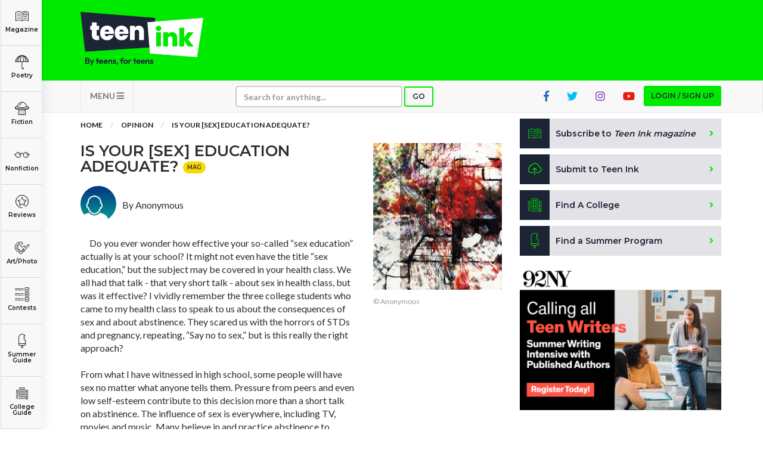

--- FILE ---
content_type: text/html; charset=utf-8
request_url: https://www.google.com/recaptcha/api2/aframe
body_size: -86
content:
<!DOCTYPE HTML><html><head><meta http-equiv="content-type" content="text/html; charset=UTF-8"></head><body><script nonce="ORfyy-92wJ1Yaxbb90L2KQ">/** Anti-fraud and anti-abuse applications only. See google.com/recaptcha */ try{var clients={'sodar':'https://pagead2.googlesyndication.com/pagead/sodar?'};window.addEventListener("message",function(a){try{if(a.source===window.parent){var b=JSON.parse(a.data);var c=clients[b['id']];if(c){var d=document.createElement('img');d.src=c+b['params']+'&rc='+(localStorage.getItem("rc::a")?sessionStorage.getItem("rc::b"):"");window.document.body.appendChild(d);sessionStorage.setItem("rc::e",parseInt(sessionStorage.getItem("rc::e")||0)+1);localStorage.setItem("rc::h",'1768840204100');}}}catch(b){}});window.parent.postMessage("_grecaptcha_ready", "*");}catch(b){}</script></body></html>